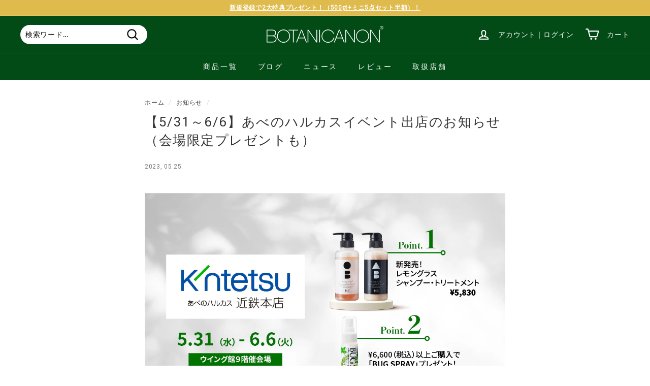

--- FILE ---
content_type: text/css
request_url: https://botanicanon.com/cdn/shop/t/9/assets/custom.css?v=146339142353293852661766810760
body_size: 4111
content:
@charset "UTF-8";.h1,.h2,.h3,.h4,.h5,.h6,h1,h2,h3,h4,h5,h6{margin:15px 0}body,h1,h2,h3,h4,h5,p,li,span{font-family:Roboto,Arial,Noto Sans JP,Meiryo,sans-serif!important;letter-spacing:.06em}h2,.h2,h1,.h3,h3,.h4,h4{line-height:1.4em!important}h1.section-header__title:not(.section-header--flush h1){text-align:center;margin:50px 0}.custom--section-header__title h1.section-header__title:not(.section-header--flush h1){margin:0 auto 25px}.custom--section-header__title .section-header__title,.custom--header__title,#shopify-section-template--15717768888475__5e494dab-c9fd-42fe-84e3-f3591f841bba p.h3{font-family:Cinzel,serif!important;font-weight:500}.custom--header__title{margin-bottom:.5em!important}.custom--section-header__title h1{font-size:48px}.custom--section-header__title h2{font-size:32px}#shopify-section-template--15717768822939__1664877843aa4cb031 .rte h4{margin-top:40px;margin-bottom:15px}#shopify-section-template--15717768822939__1664877843aa4cb031 .rte h3{margin-top:80px}.blog-layout .custom__item:not(:last-child){margin-bottom:5em}.hero__title p,#shopify-section-template--15717768593563__1664434873b533b7e9 .h3,#shopify-section-template--15717768921243__092296ee-eec8-42c5-b02d-76ddbffbff5b .h3{font-family:Times New Roman,"Noto Serif JP",Hiragino Mincho ProN,Yu Mincho,MS PMincho,serif!important;letter-spacing:0em;font-weight:700;line-height:var(--typeHeaderLineHeight)}.breadcrumb a,.pagination a{text-decoration:none!important}.announcement-slider__content p{font-size:calc(var(--typeBaseSize)*.85)}#shopify-section-template--15717768593563__1664187672d82a0513 li,#shopify-section-template--15717768626331__16648593217568f25e li,.shopify-section.product-full-width li{list-style:none}main{margin-bottom:100px}.color-scheme-1 .btn{color:#fff;background-color:var(--colorBtnPrimary)}#shopify-section-template--15717768593563__16645144071aab1fd4{margin-top:0;margin-bottom:60px}.index-section--flush{margin:60px 0}.page-width:not(.page-width--tiny,.page-width--narrow){max-width:1300px;padding-right:var(--pageWidthPadding);padding-left:var(--pageWidthPadding)}.page-width--narrow{max-width:710px;margin:auto}.medium-up--one-third{margin-bottom:20px}table{background:none}td{padding-top:5px;padding-bottom:5px}i{margin-right:5px}.center{text-align:center}.btn_full{width:100%!important}.btn_border{color:var(--colorBtnPrimary)!important;line-height:1.42;text-decoration:none!important;text-align:center;font-size:calc(var(--typeBaseSize) + 2px);font-weight:700;display:inline-block;padding:var(--btnPadding);margin:0;min-width:90px;vertical-align:middle;cursor:pointer;border:1px solid var(--colorBtnPrimary);-webkit-appearance:none;border-radius:var(--buttonRadius);background:transparent}.btn_border:hover{color:#fff!important;background:var(--colorBtnPrimary);transition:.3s}p.accent-subtitle{letter-spacing:.06em;font-weight:700;font-size:calc(var(--typeHeaderSize)*.55)}.btn--secondary,.rte .btn--secondary{border:1px solid;border-color:var(--colorBtnPrimary);color:var(--colorBtnPrimary);background-color:var(--colorBody)}.btn--secondary:hover,.rte .btn--secondary:hover{background-color:var(--colorBtnPrimary);color:var(--colorBody);transition:.3s}.quick-add-btn{display:none!important}.return-section{margin-top:-40px}#shopify-section-template--15663372992667__main header{display:none}.slide-nav__image{display:none}.slide-nav__image+span{padding-left:0}.custom--section-header__title h2{margin-bottom:5px}.custom--section-header__title{text-align:center;margin-top:30px;color:var(--colorTextBody)}.more_link{float:right}.footer__menu--underline a{pointer-events:none;text-decoration:none;font-size:16px;font-weight:700}.footer__title,.footer__menu .icon{display:none}#shopify-section-template--15717768593563__1664187672d82a0513{background-image:url(/cdn/shop/files/category_back.webp);background-size:contain;background-position:top;background-repeat:no-repeat;background-color:#f0f0f0;padding-top:120px;margin-top:30px}.index__category-list{margin:0 0 25px!important;display:flex;flex-wrap:wrap}.index__category-list li{width:calc(50% - 20px);margin:10px;background-color:#fff;border-radius:var(--buttonRadius);box-shadow:0 2px 10px #0000000d}.index__category-list li a{height:80px;position:relative;align-items:center;display:flex;justify-content:center;text-decoration:none!important}.index__category-list li a span{position:relative;font-size:calc(var(--typeBaseSize) + 1px);font-weight:700}.index__category-list li.li-full{width:100%}.index__category-list li a:hover{color:#fff;transition:.3s}.index__category-list li:hover,#shopify-section-template--15717768626331__16648593217568f25e .index__category-list li:hover{background-color:var(--colorBtnPrimary);transition:.3s}#shopify-section-template--15717768593563__1664093852ba5ab523{background-color:#f0f0f0;padding-top:60px;padding-bottom:60px;margin-top:0}[data-view="6-3"] .grid-item{flex:0 0 25%}#shopify-section-template--15717768593563__1664093852ba5ab523 .page-width,#shopify-section-template--15717768626331__1664859262c2f4d71d .page-width{max-width:1000px}#shopify-section-template--15717768593563__1664093852ba5ab523 .grid-item,#shopify-section-template--15717768626331__1664859262c2f4d71d .grid-item{margin-bottom:30px}#shopify-section-template--15717768593563__1664093852ba5ab523 .collection-item__title,#shopify-section-template--15717768626331__1664859262c2f4d71d .collection-item__title{margin-top:15px}#shopify-section-template--15717768593563__1664093639527fb8c7 .blog-layout__sidebar div:nth-of-type(4),#shopify-section-template--15717768593563__1664093639527fb8c7 .h4,#shopify-section-template--15717768593563__1664093639527fb8c7 .grid-article__tags,ul.no-bullets.tag-list{display:none}#section-news-list .news-list-heading-wrap{text-align:center;width:50%;margin:auto;flex:1;padding-bottom:30px}#section-news-list .news-list-wrapper{flex:1}#section-news-list .container{max-width:1300px;border:1px solid #e9e9e9;margin:0 auto;padding:40px;display:flex}#section-news-list .news-list-item{list-style:none;margin-bottom:20px}#section-news-list .news-list-item>a{display:flex;align-items:center;padding:20px;text-decoration:none}#section-news-list .news-list-item:last-child{border-bottom:none}#section-news-list .news-list{overflow:hidden;margin-left:0}#section-news-list .news-list-date{font-size:12px;margin-right:15px}#section-news-list .news-list-category{font-size:10px;color:#fff;background:#000;padding:5px;margin-right:15px}#section-news-list .news-list-info{position:relative;top:-1px}#section-news-list .news-list-title{font-size:14px;margin-bottom:0;text-overflow:ellipsis;overflow:hidden;position:relative;top:1px}#section-news-list li.news-list-item.inner{display:flex}#section-news-list .container.inner{border:none;padding:0}.background-media-text__text{background:none;color:#fff}p.h3{font-size:calc(var(--typeHeaderSize)*.9)}#shopify-section-template--15717768593563__1664434873b533b7e9 .btn{background:#fff;color:var(--colorTextBody)}.background-media-text__aligner.background-media-text--left{max-width:1300px;margin:60px auto}.rte.background-media-text__subtext:after{content:url(/cdn/shop/files/here.png?v=1665200468);margin:20px 0 0 20px}#shopify-section-template--15717768593563__1664093639527fb8c7{margin-bottom:0}#shopify-section-template--15717768593563__ab7dfa22-d740-4f8f-a10c-3d96415e9543{margin-bottom:60px}#shopify-section-template--15717768593563__1664093639527fb8c7 .new-grid{margin-left:0;margin-right:0;display:block}#shopify-section-template--15717768593563__1664093639527fb8c7 .grid-article__image{flex:0 0 50%}#shopify-section-template--15717768593563__1664093639527fb8c7 .grid-article__meta{padding-left:20px;flex:0 0 50%;text-align:left}#shopify-section-template--15717768593563__1664093639527fb8c7 .grid-item.grid-article{display:flex;flex-wrap:wrap;flex:0 0 50%;align-items:center;padding:0}.background-media-text__image{opacity:1}.shop-button{text-decoration:none!important;display:block;height:200px;padding:40px;background-image:url(/cdn/shop/files/shop_button.jpg);background-repeat:no-repeat;background-size:cover;background-position:center;outline:1px solid #fff;outline-offset:-10px}.shop-button_text{color:#fff;text-decoration:none;margin-bottom:10px;text-shadow:2px 2px 5px rgba(0,0,0,.2)}.collection-hero__content:before{background:#fff;background-color:#0000001a}.grid-item.grid-article{display:flex;align-items:center;margin-bottom:40px}.grid-article__image{position:relative;flex:0 0 50%}.grid-article__image img{min-width:100%;min-height:100%;object-fit:cover}.grid-article__meta{flex:0 0 50%;text-align:left;padding-left:20px}.grid-article__meta a{text-decoration:none!important}.pagination .btn--circle{border-radius:50%!important;line-height:1!important;padding:15px;display:inline-block;min-width:1px}.contact-form .grid__item.medium-up--one-half{float:none}.contact-form .grid__item{width:100%}[type=submit]:not(#search-icon){width:100%!important}#g-recaptcha{margin-bottom:1em}.section-header--with-link{display:block}.section-header__link{float:right}.cc-calendar-overall{padding:10px 0!important}button.shopify-payment-button__more-options.BUz42FHpSPncCPJ4Pr_f{font-size:calc(var(--typeBaseSize)*.85)}.product-block{margin-bottom:13px}.product-single__meta .social-sharing{margin-top:0}.product-single__meta{padding-top:30px}.product__price{font-size:calc(var(--typeBaseSize) *2)}.product__price--compare{font-size:var(--typeBaseSize)}.product__policies.rte{display:none}.product__price:not(.product__price--compare) :after{content:"\ff08\7a0e\8fbc\ff09";font-size:calc(var(--typeBaseSize)*.85);margin-left:-5px}.notice{font-size:calc(var(--typeBaseSize)*.85);color:var(--colorTextSavings)}span.product__price-savings{font-weight:700}.variant__label[for]{display:none}.shopify-section.product-full-width .rte a:not(.spr-review-reportreview){display:inline-block;color:var(--colorBtnPrimary);text-decoration:none;border:1px solid;padding:10px;border-radius:3px}.shopify-section.product-full-width .rte a:hover,.ingredint_image .alt a:hover{background-color:var(--colorBtnPrimary);border-color:var(--colorBtnPrimary);color:#fff;transition:.3s}.shopify-section.product-full-width .page-width{max-width:1300px;padding:0 var(--pageWidthPadding)}.shopify-section.product-full-width .product-block{padding:20px 0;margin:0}.ingredint_image_wrap{display:flex;flex-wrap:wrap;box-sizing:border-box;width:100%}.ingredint_image{padding:10px;width:163px}.ingredint_image .image{width:143px;overflow:hidden;height:143px;border-radius:50%;margin:auto}.ingredint_image img{min-width:100%;min-height:100%;object-fit:cover}.ingredint_image .alt{margin-top:10px;font-size:calc(var(--typeBaseSize)*.85)}.ingredint_image .title{color:var(--colorBtnPrimary);font-weight:600}.ingredint_image .alt a{color:var(--colorNav);border:1px solid var(--colorNav);display:block;padding:5px;border-radius:3px;margin-top:5px;text-align:center}.shopify-section.product-full-width h4{border-top:1px solid;border-bottom:1px solid;padding:20px 0;margin-top:30px}.shopify-section.product-full-width .grid-item__content{background:transparent}.shopify-section.product-full-width h5,#shopify-section-template--15717768921243__1664877843aa4cb031 h5,#shopify-section-template--15717768921243__0770f78b-5763-468e-ada1-b18eb4e970f6 h5{background-color:#f0f0f0;display:inline-block;padding:5px;margin-top:10px;margin-bottom:10px}.custom_point{padding:45px 30px 30px;background-color:#f0f5f0;border-radius:3px;position:relative;margin-top:40px;margin-bottom:20px}.point_title{position:absolute;top:50%;transform:translateY(-50%)}.point_title span{font-weight:600}.point_content{margin-left:50px}.point_content li{padding-left:20px;text-indent:-25px}.point_content li svg{margin-right:5px}.custom_recommended_item{color:var(--colorTextBody)!important;border-style:none!important;padding:0!important}a.custom_recommended_item:hover{background:none!important}#shopify-product-reviews{background:#fafafa;padding:30px;margin-top:30px!important}#shopify-product-reviews a{background-color:transparent}a.spr-summary-actions-newreview{font-size:calc(var(--typeBaseSize)*.85)!important}.spr-review-reply p,.spr-review-reply span{font-size:calc(var(--typeBaseSize)*.85)}.spr-review-reply{background:#fff;border-radius:3px}.spr-starrating.spr-summary-starrating{margin-top:15px}.spr-review-reportreview:hover{background-color:transparent!important;color:initial!important}.spr-summary-caption{margin-top:5px}h3.spr-form-title{display:none}.about-content__text{position:relatice;border-top:1px solid;border-bottom:1px solid;padding:60px 0}.commit-text__img{position:absolute;width:80px;top:-40px;right:0;left:0;margin:auto;z-index:1}.commit__image{position:relative}.commit__image img{position:absolute;top:0;bottom:0;right:0;left:0;margin:auto}#shopify-section-template--15717768691867__d975451d-bd15-4d60-8329-cf9e2ea8a3e8 .background-media-text__text{background:none;width:fit-content}#shopify-section-template--15717768691867__d975451d-bd15-4d60-8329-cf9e2ea8a3e8 .background-media-text{background:none}#shopify-section-template--15717768691867__d975451d-bd15-4d60-8329-cf9e2ea8a3e8 .animation-contents.is-visible{float:none}#shopify-section-template--15717768691867__d975451d-bd15-4d60-8329-cf9e2ea8a3e8 .background-media-text__text p.h3:before{content:"";display:block;background:url(/cdn/shop/files/num-4.png?v=1667052084);background-size:cover;height:80px;width:80px;margin:auto auto 20px}#shopify-section-template--15717768691867__d975451d-bd15-4d60-8329-cf9e2ea8a3e8 p.h3{font-family:Cinzel,serif!important;font-weight:500;font-size:calc(var(--typeHeaderSize)*.7);max-width:400px}#shopify-section-template--15717768691867__d975451d-bd15-4d60-8329-cf9e2ea8a3e8 .background-media-text__subtext p{font-size:var(--typeBaseSize);max-width:400px}#shopify-section-template--15717768691867__d975451d-bd15-4d60-8329-cf9e2ea8a3e8 .background-media-text__inner{display:flex;justify-content:center;align-items:center;padding-bottom:70px}#shopify-section-template--15717768691867__d975451d-bd15-4d60-8329-cf9e2ea8a3e8 .background-media-text__image{max-width:max-content}#shopify-section-template--15717768691867__162dbdc8-7b34-48c0-b52b-526b93201b29{background-color:var(--colorScheme2Bg);padding-top:40px}#shopify-section-template--15717768691867__f10ec439-4b2b-4c37-b161-769b16d0b51a .image-wrap{border-radius:50%}.csr-button{text-decoration:none!important;display:flex;height:200px;padding:40px;background-image:url(/cdn/shop/files/button_responsibility.jpg?v=1667053131);background-repeat:no-repeat;background-size:cover;background-position:bottom;outline:1px solid #fff;outline-offset:-10px;justify-content:center;align-items:center}.csr-button_text{font-weight:700;color:#fff;font-size:calc(var(--typeBaseSize)*1.6)}#shopify-section-template--15717768691867__38a09c2d-2fcb-41c8-9996-94e4660ff667{margin-bottom:90px}.link-window:before{content:"";background-image:url(/cdn/shop/files/window_button.svg?v=1667127479);width:1em;height:1em;display:inline-block;margin-right:5px;margin-bottom:-.2em}#shopify-section-template--15717768888475__85353ecb-5b85-4b7a-8870-883cfd2235ce .background-media-text__text{width:66%;background:none;color:#fff}#shopify-section-template--15717768888475__5e494dab-c9fd-42fe-84e3-f3591f841bba .feature-row-wrapper{position:relative;padding-top:60px}#shopify-section-template--15717768888475__5e494dab-c9fd-42fe-84e3-f3591f841bba .feature-row-wrapper:before{content:"";display:inline-block;background-image:url(/cdn/shop/files/csr-num-03.svg?v=1667198390);background-size:cover;width:200px;height:150px;mix-blend-mode:multiply;position:absolute;top:0;z-index:2}#shopify-section-template--15717768888475__d44fac7f-40cc-4d94-994c-39fd44fe60d4 .custom__item-inner--image:after{content:"";display:inline-block;width:200px;height:150px;background-image:url(/cdn/shop/files/csr-num-01.svg?v=1667198390);background-size:cover;mix-blend-mode:hard-light;position:absolute;top:0;left:0}#shopify-section-template--15717768888475__fde0d9af-e3eb-4f94-84ab-ab6133904db7 .grid__item{position:relative}.csr-num__image.num05-06{position:absolute;top:10px;left:30px;mix-blend-mode:hard-light;z-index:1}.csr-num__image.num01-02{margin-bottom:-100px;margin-top:-50px}.csr-num__image{display:inline-block!important;width:200px}#shopify-section-template--15717768921243__092296ee-eec8-42c5-b02d-76ddbffbff5b{margin-top:60px}#shopify-section-template--15717768921243__092296ee-eec8-42c5-b02d-76ddbffbff5b .h3{font-size:80px;line-height:.9!important;color:#7fac26;display:inline-block;float:left;width:13%}#shopify-section-template--15717768921243__092296ee-eec8-42c5-b02d-76ddbffbff5b .rte-setting.rte--block.text-spacing{float:left;width:calc(87% - 13px);margin-left:13px}#shopify-section-template--15717768921243__092296ee-eec8-42c5-b02d-76ddbffbff5b h2{text-align:center;color:var(--colorNav)}#shopify-section-template--15717768921243__529ab4be-95a3-4a25-becf-fa1bb10c4821 p{margin-bottom:8px}.center-table_head{text-align:right;font-weight:700}.medium-up--one-third>div{margin:12px auto}#shopify-section-template--15717768921243__9c2e6f1c-b94e-4016-9bff-5c9dd00eb229 .background-media-text__text{width:66%;background:none;color:#fff}#shopify-section-template--15717768921243__9c2e6f1c-b94e-4016-9bff-5c9dd00eb229 .background-media-text__inner{bottom:0;height:initial;background:linear-gradient(#0000,#0006)}#shopify-section-template--15717768921243__0cb5d6f4-dea9-4007-82ed-8312a0303fba{margin:60px 0}#shopify-section-template--15717768921243__0cb5d6f4-dea9-4007-82ed-8312a0303fba .hero-natural--template--15677129785499__0cb5d6f4-dea9-4007-82ed-8312a0303fba{height:500px;padding-bottom:0}.template-customers-account .grid__item p:nth-child(3):before{content:"\914d\9001\5148\ff1a";display:block;font-weight:700}.template-customers-addresses p.h4{display:none}a#customer_register_link{display:block!important;color:var(--colorBtnPrimary)!important;line-height:1.42;text-align:center;font-size:calc(var(--typeBaseSize) + 2px);font-weight:700;padding:var(--btnPadding);min-width:90px;cursor:pointer;border:1px solid var(--colorBtnPrimary);border-radius:var(--buttonRadius);background:transparent}#CustomerLoginForm form:after{content:"\65b0\898f\767b\9332\3067\7279\5178\30d7\30ec\30bc\30f3\30c8\ff01";display:block;text-align:center;color:var(--colorNav);font-weight:700;background:url(/cdn/shop/files/fukidashi.svg);height:45px;margin-bottom:20px;line-height:55px}@media screen and (min-width: 2501px){#shopify-section-template--15717768593563__1664187672d82a0513{background-image:url(/cdn/shop/files/category_back_large_7e95a980-9d33-42bd-bd70-9fdd7405de3f.webp);background-size:cover}}@media screen and (min-width: 2231px){#shopify-section-template--15717768593563__1664187672d82a0513{background-size:cover}}@media only screen and (min-width: 769px){.catch_copy{border-bottom:1px solid var(--colorBorder);padding-bottom:10px}.product-full-width .spr-container .spr-review{padding:0;margin-left:44px}li.site-nav__item.site-nav__expanded-item:last-child{display:none}#shopify-section-template--15717768691867__b9719b99-2b1d-4f1e-b4a5-2b6fd2e60ba9,#shopify-section-template--15717768691867__23effa88-f461-411f-a3c0-0223e2ef446f,#shopify-section-template--15717768691867__3a7d01dc-f721-431b-9c26-337f43bb7bc0{margin-top:-50px}#shopify-section-template--15717768691867__d975451d-bd15-4d60-8329-cf9e2ea8a3e8 .background-media-text{height:920px;text-align:center}}@media only screen and (max-width: 768px){main{margin-bottom:initial}.grid-article[data-style=large] .article__title{font-size:calc(var(--typeBaseSize) + 1px)}#shopify-section-template--15717768593563__1664435327b06500da,#shopify-section-template--15717768691867__67d41121-436a-40a5-ba5b-207cb754a48a,#shopify-section-template--15717768888475__658e86cb-a999-429f-82e0-d7c3a2cfdde6{margin-bottom:60px}.shopify-section.product-full-width{position:relative;margin-top:20px}.shopify-section.product-full-width:before{content:"";display:block;width:100%;height:1px;background-color:var(--colorBorder);position:absolute;top:-15px;left:0}.product-single__meta{padding-top:0}.shopify-section.product-full-width .product-block{padding:5px}.shopify-section.product-full-width .rte h3{margin-top:7px;margin-bottom:10px}.collapsible-content__inner{padding:0 17px 30px}#shopify-section-template--15717768593563__1664187672d82a0513{background-image:url(/cdn/shop/files/category_back_sp.webp);padding-top:60px}.footer__mobile-section{border-top:none;padding-top:0}.footer__blocks--mobile{margin-bottom:10px}.footer__social{margin-top:10px}#shopify-section-template--15717768593563__1664093852ba5ab523{padding:30px 0}#shopify-section-template--15717768593563__1664093852ba5ab523 .grid-item,#shopify-section-template--15717768626331__1664859262c2f4d71d .grid-item{margin-bottom:10px;padding:5px}#shopify-section-template--15717768593563__1664093852ba5ab523 .collection-item__title,#shopify-section-template--15717768626331__1664859262c2f4d71d .collection-item__title{font-size:9px;padding:0}[data-grid-style=simple] .collection-grid{padding-top:25px}#shopify-section-template--15717768921243__9c2e6f1c-b94e-4016-9bff-5c9dd00eb229 .background-media-text__text,#shopify-section-template--15717768888475__85353ecb-5b85-4b7a-8870-883cfd2235ce .background-media-text__text{width:100%;text-align:left}#shopify-section-template--15717768921243__a090a465-aea4-41cc-84d4-8664b88c780d .h3{text-align:center}#shopify-section-template--15717768888475__fde0d9af-e3eb-4f94-84ab-ab6133904db7 .grid__item{padding-left:0}#section-news-list .container{padding:35px 20px;display:block}#section-news-list .news-list-item>a{display:block;padding:15px}#section-news-list .news-list-info{margin-bottom:5px}#section-news-list .container.inner{padding:0}#section-news-list li.news-list-item.inner{display:block}.background-media-text__container{position:relative;height:675px}.background-media-text__inner{position:absolute}#shopify-section-template--15717768593563__1664434873b533b7e9 .rte.background-media-text__subtext:after{margin:20px auto}#shopify-section-template--15717768691867__23effa88-f461-411f-a3c0-0223e2ef446f .custom-content{flex-direction:column-reverse}}@media only screen and (max-width: 500px){.ingredint_image{width:calc(50vw - 22px)}}.jdgm-form{text-align:left}a.jdgm-btn.jdgm-btn--border.jdgm-cancel-rev{width:100%;text-align:center!important}
/*# sourceMappingURL=/cdn/shop/t/9/assets/custom.css.map?v=146339142353293852661766810760 */


--- FILE ---
content_type: text/css
request_url: https://botanicanon.com/cdn/shop/t/9/assets/easy_points_integration.css?v=109115696312727857751721370804
body_size: 537
content:
/** Shopify CDN: Minification failed

Line 109:0 Unexpected "@media"

**/
:root {
  --ep-white:           #FFF;
  --ep-black:           #000;
  --ep-red:             #E53E3E;
  --ep-color-text:      #000;
  --ep-color-points:    #7fac26;
  --ep-font-size:         14px;
  --ep-spacer-1:          10px;
  --ep-spacer-2:          20px;
  --ep-spacer-3:          30px;
}

.easy-points {
  font-size: var(--ep-font-size);
  color: var(--ep-color-points);
}

.easy-points [data-loyal-target="point-exclusion"] + .easy-points__text {
  display: none;
}

.easy-points [data-loyal-target="point-exclusion-product"] + .easy-points__text{
  display: none;
}

/* Accoun Banance Expiration */

.easy-points__account .easy-points-text__muted, .easy-points-text__muted {
  font-size: 80%;
  opacity: 50%;
  padding-left: var(--ep-spacer-1);
}

.easy-points__account .easy-points-balance__container > span:first-child,
.easy-points__account .easy-points-tiers__container > span:first-child {
  display: inline-block;
}

/* Account Balance Contaier */

.easy-points__account {
  margin-bottom: var(--ep-spacer-3);
}

.easy-points-balance__container .easy-points {
  color: inherit;
  font-size: inherit;
}

.easy-points-tiers__container strong {
  text-transform: uppercase;
}

/* Bithday Forms */

.easy-points__note-form button[name="commit"] {
  visibility: hidden;
}

.easy-points__note-form.easy-points__form--changed button[name="commit"] {
  visibility: visible;
}

#easypoints-note-update {
  display: flex;
}

#easypoints-note-update input {
  width: min-content;
  margin: unset;
}

#easypoints-note-update-submit {
  margin: unset;
  margin-left: 10px;
}

.easy-points__birthday-container {
  margin-top: 20px;
}

.easy-points__birthday-btn {
  min-width: max-content;
  max-width: max-content;
}

/* Redemption Forms */

.easy-points-form__container {
  margin-bottom: var(--ep-spacer-3) !important;
  align-items: unset !important;
}

.easy-points-form__balance {
  display: flex;
  justify-content: space-between;
  margin-bottom: 5px;
  font-weight: 600;
  margin-bottom: 5px !important;
}

.easy-points-form__balance .easy-points

@media only screen and (max-width: 749px) {
  .easy-points-form__container button {
    width: 100%;
    min-width: auto;
  }
}

.easy-points-form__inner {
  display: flex;
  justify-content: flex-end;
}

.easy-points-form__input_2 input, .easy-points-form__discount {
  text-align: center;
  width: 85px;
  height: 100%;
  max-width: 100%;
  padding: 0;
  margin: 0;
  margin-right: var(--ep-spacer-1);
}

@media only screen and (max-width: 749px) {
  .easy-points-form__input_2 input, .easy-points-form__discount {
    width: 100px;
  }
}

.easy-points-form__input_2 input[type=number]::-webkit-inner-spin-button,
.easy-points-form__input_2 input[type=number]::-webkit-outer-spin-button {
  -moz-appearance: textfield;
  -webkit-appearance: none;
  margin: 0;
}

.easy-points-form__input_2 input:disabled {
  color: var(--ep-black);
  border: none;
}

.easy-points-form__input_2 input.invalid {
  border-color: var(--ep-red);
  box-shadow: none;
}

.easy-points-form__discount:not(.easy-points-hide) + input {
  display: none;
}

.easy-points__input-date {
  width: 100%;
}

/* Discount Input & Dicount Display */

.easy-points-form__input_2 input {
  -moz-appearance: textfield;
  -webkit-appearance: none;
  border: 1px solid var(--colorBorder);
  padding: 7px;
  height: max-content;
  min-height: 47.5px;
}

/* Redemption Button */

.easy-points-form__container button {
  min-width: 140px;
  width: 100%;
  margin-left: 0px !important;
}

.easy-points-form__discount {
  display: flex;
  align-items: center;
  justify-content: center;
  box-sizing: border-box;
  color: inherit;
  width: max-content;
  font-size: 1.2em;
  font-weight: 700;
}

/* Product Points */

/* Cart Points */

.easy-points__cart-item-points .easy-points {
  font-size: 80%;
  margin: unset;
}

.easy-points__cart-points .easy-points {
  color: inherit;
  font-size: 95%;
}


.easy-points-button__redeem:disabled,
.easy-points-button__reset:disabled {
  background-color: #222;
  color: #FFF;
  opacity: 0.5;
}

button[name=checkout]:disabled {
  background-color: #222;
  color: #FFF;
  opacity: 0.5;
} 

.ep-login-prompt--text {
  text-decoration: underline;
  color: var(--ep-color-text);
}

.ep-login-prompt--text:hover {
  opacity: 0.7;
}

.ep-login-container {
  display: block;
  margin-bottom: 30px;
}

.ep-product-custom {
  font-weight: 600;
}

.ep-product-custom .easy-points__text--suffix {
  font-size: 0.85em;
}

.ep-product-custom .ep-point-value-custom {
  font-size: 1.2em;
  font-weight: 500;
}

.ep-point-total-value-custom {
  font-size: 1.25em;
}

.easy-points__subtotal {
  margin-bottom: 30px;
}

.easy-points__subtotal-points {
  margin-top: -15px;
}

.easy-points__cart-title {
  font-weight: normal;
}

.easy-points__cart-points .easy-points {
  font-size: 0.85em;
  color: var(--ep-color-points);
}

.ep-custom-total-size {
  font-size: 1.5em;
}

.easy-points-hide {
  display: none;
}

.ep-custom-balance-size {
  font-size: 1.2em;
}

--- FILE ---
content_type: text/javascript
request_url: https://botanicanon.com/cdn/shop/t/9/assets/easy_points_integration.min.js?v=30725910180555141091721370804
body_size: 2688
content:
function productObserver(){var t=document.querySelector(".product__price");if(t){new MutationObserver((function(t,e){for(var o of t)if("childList"===o.type&&o.target.classList.contains("product__price")){var n=EasyPoints.Points.getPriceFromEl(o.target);if(n){var s=o.target.closest(".product-block").querySelector('.easy-points [data-loyal-target="point-value"]');EasyPoints.Points.setCurrencyCost(s,{price:n}),updateLoyaltyTargets()}}})).observe(t,{attributes:!0,childList:!0,subtree:!0})}}function cartObserver(){var t=document.querySelector(".cart__page");if(t){new MutationObserver((function(t,e){for(var o of t)if("childList"===o.type&&o.target.classList.contains("ep-custom-total-size")){document.querySelectorAll('[data-loyal-target="subtotal"]').forEach((t=>{var e=EasyPoints.Points.getPriceFromEl(t,'[data-loyal-target="total_price"]');EasyPoints.Points.setCost(t.querySelector('[data-loyal-target="total_price"]'),"data-loyal-total-price",{price:e}),EasyPoints.Points.setCurrencyCost(t.querySelector('[data-loyal-target="total-points-value"]'),{price:e})})),setTimeout((function(){EasyPoints.getDiscountSession()>0&&document.querySelector(".easy-points-button__reset").click()}),100),EasyPoints.Points.resetTargets(),EasyPoints.Points.insertTotalPoints(document),EasyPoints.Cart.setRedemptionForm(),EasyPoints.Register.run();break}})).observe(t,{attributes:!0,childList:!0,subtree:!0})}}EasyPointsUI.insertAppliedDiscount=function(t){document.querySelectorAll(EasyPointsCore.Selectors.TARGETS.APPLIED_DISCOUNT).forEach((e=>e.innerHTML=t))},window.addEventListener("DOMContentLoaded",(function(){this.window.location.pathname.match(/\/cart/i)?(setTimeout((function(){EasyPoints.getDiscountSession()>0&&document.querySelector(".easy-points-button__reset").click()}),100),EasyPoints.applyDiscount(),EasyPoints.Register.run(),cartObserver()):productObserver()}));var EasyPoints={Debug:{DEBUG:!1,print:function(t,e="info"){if(this.DEBUG)switch(t="[EasyPoints] "+t,e.toLowerCase()){case"warn":console.warn(t);break;case"error":console.error(t);break;default:console.info(t)}}},Selectors:{getElementBy$:function(t,e,o=!1){return(t=o?t.querySelectorAll(e):t.querySelector(e))||EasyPoints.Debug.print("Could not locate "+e,"warn"),t},getTotalPointsEl:function(t,e=!1){return this.getElementBy$(t,'[data-loyal-target="total-points-value"]',e)},getRedeemContainerEl:function(t,e=!1){return this.getElementBy$(t,".easy-points-form__container",e)},getRedeemPointsButtonEl:function(t,e=!1){return this.getElementBy$(t,".easy-points-button__redeem",e)},getResetPointsButtonEl:function(t,e=!1){return this.getElementBy$(t,".easy-points-button__reset",e)},getRedeemPointsInputEl:function(t,e=!1){return this.getElementBy$(t,".easy-points-form__input_2 input",e)},getCheckoutButtonEl:function(t,e=!1){return this.getElementBy$(t,'[type="submit"][name="checkout"]',e)},getAdditionalCheckoutButtonEl:function(t,e=!1){return this.getElementBy$(t,".additional-checkout-buttons",e)}},Points:{getExcludedCost:()=>Array.from(document.querySelectorAll('[data-loyal-target="point-exclusion"]')).reduce(((t,e)=>t+parseInt(e.dataset.loyalCurrencyCost)),0),getTotalBonusPoints:(t=document)=>Array.from(t.querySelectorAll("[data-loyal-bonus-points]")).reduce(((t,e)=>{var{bonusPoints:o,quantity:n}=JSON.parse(e.dataset.loyalBonusPoints);return o=parseInt(o)*n,!isNaN(o)&&o>0?t+o:t}),0),insertTotalPoints(t){EasyPoints.Selectors.getTotalPointsEl(t,!0).forEach((e=>{var o=!1,{tax:n}=JSON.parse(e.dataset.loyalOpts),s=parseInt(e.dataset.loyalCurrencyCost);n.awardable&&n.included||(o=!0,s=[...document.querySelectorAll('[data-loyal-target="point-value"]')].reduce(((t,e)=>{var{loyalCurrencyCost:o,loyalQuantity:n}=e.dataset;return o*n+t}),0));s-=EasyPoints.Points.getExcludedCost(),EasyPoints.Points.setCurrencyCost(e,{price:Math.floor(s),ignoreTax:o}),insertPointValue(e);var a=parseInt(e.innerText.replace(/\D/g,""));isNaN(a)&&(a=parseInt(e.textContent.replace(/\D/g,""))),a+=Math.round(EasyPoints.Points.getTotalBonusPoints(t)),insertPointValueIntoElement(e,a)}))},getPriceFromEl:function(t,e=null,o=/[^\d]/g){var n=e?t.querySelector(e):t;return n?100*parseInt(n.textContent.replace(o,"")):null},getTaxedCost:function({price:t,tax:e},o=null){null!==o&&o.dataset.loyalOpts&&(e=JSON.parse(o.dataset.loyalOpts).tax);return null===e?(EasyPoints.Debug.print("Tax object not defined.","error"),t):e.included||e.exempt?t:Math.floor(t*e.rate)},setCost(t,e,{price:o=null,multiplier:n=1,ignoreTax:s=!1}){if((o=(null!==o?o:parseInt(t.dataset.loyalCurrencyCost))*n)<=0)t.setAttribute(e,0);else{if(t.dataset.loyalOpts){var a=JSON.parse(t.dataset.loyalOpts);s||(o=this.getTaxedCost({price:o,tax:a.tax}))}t.setAttribute(e,o)}},setCurrencyCost(t,e){this.setCost(t,"data-loyal-currency-cost",e)},resetTargets:function(t={},e=null,o=null){var n=null!=o?o+' [data-loyal-target="point-value"]':'[data-loyal-target="point-value"]';document.querySelectorAll(n).forEach((e=>{e.classList.contains("points-after-applied-discount")||this.setCurrencyCost(e,t)})),e?e():updateLoyaltyTargets()}},Cart:{url:function(){return window.location.origin+"/cart.json"},getFromJSON:function(t){var e=new XMLHttpRequest;e.onreadystatechange=function(){if(e.readyState===XMLHttpRequest.DONE){var o=e.status;0===o||o>=200&&o<400?t(JSON.parse(e.responseText)):EasyPoints.Debug.print("Failed getting data from /cart.json","error")}},e.open("GET",this.url()),e.setRequestHeader("accept","application/json"),e.send()},setRedemptionForm:function(){this.getFromJSON((function(t){var e=document.getElementById("point-redemption-form");e&&((maxRedeemableInput=e.querySelector('input[name="coupon[max_redeemable]"]'))&&(maxRedeemableInput.value=t.total_price),t.items.forEach((function(t){var o=e.querySelectorAll('input[name="coupon[product_ids][]"]');if(!Array.prototype.find.call(o,(function(e){return e.value==t.product_id}))){var n=document.createElement("input");n.setAttribute("type","hidden"),n.setAttribute("name","coupon[product_ids][]"),n.setAttribute("value",t.product_id),e.appendChild(n),EasyPoints.Debug.print("New cart item input created for the submission form.")}})))}))}},UI:{showHidden:function(){EasyPoints.Selectors.getElementBy$(document,".hidden-unless-discount-applied",!0).forEach((t=>t.classList.remove("easy-points-hide")))},hideHidden:function(){EasyPoints.Selectors.getElementBy$(document,".hidden-unless-discount-applied",!0).forEach((t=>t.classList.add("easy-points-hide")))},cloneSubtotal:function(){EasyPoints.Selectors.getElementBy$(document,'[data-loyal-target="subtotal"]',!0).forEach((t=>{var e=t.cloneNode(!0);e.removeAttribute("data-loyal-target"),e.setAttribute("data-loyal-clone","subtotal"),t.classList.add("easy-points-hide"),t.insertAdjacentElement("beforebegin",this.modifySubtotal(e))}))},resetClonedSubtotal:function(){EasyPoints.Selectors.getElementBy$(document,"[data-loyal-clone]",!0).forEach((t=>t.remove())),EasyPoints.Selectors.getElementBy$(document,'[data-loyal-target="subtotal"]',!0).forEach((t=>t.classList.remove("easy-points-hide")))},modifySubtotal:function(t){var e=t.querySelector('[data-loyal-target="total_price"]');if(!e)return EasyPoints.Debug.print("modifySubtotal(el): missing total price target."),t;var o=EasyPoints.getDiscountSession(),n=e.dataset.loyalTotalPrice,{multiplier:s}=EasyPointsCore.Currency.getFormatOptions()||{multiplier:100},a=n-Math.round(o*EasyPointsCore.Currency.getRate()*s);if(a>=0){e.innerHTML=EasyPointsCore.Currency.format(a);var i=t.querySelector(".points-after-applied-discount");if(i){var r=parseInt(i.innerText.replace(/\D/g,"")),l=EasyPoints.Points.getTaxedCost({price:n,tax:null},i),u=EasyPoints.Points.getTaxedCost({price:a,tax:null},i);insertPointValueIntoElement(i,formatBigNumber(Math.max(0,Math.ceil(u/l*r))))}}return t},showDiscount:function(){this.showHidden(),this.buttonReset()},hideDiscount:function(){this.hideHidden(),this.buttonRedeem()},buttonRedeem:function(){EasyPoints.Selectors.getRedeemPointsInputEl(document,!0).forEach((t=>t.removeAttribute("disabled"))),EasyPoints.Selectors.getResetPointsButtonEl(document,!0).forEach((t=>t.classList.add("easy-points-hide"))),EasyPoints.Selectors.getRedeemPointsButtonEl(document,!0).forEach((t=>t.classList.remove("easy-points-hide")))},buttonReset:function(){EasyPoints.Selectors.getRedeemPointsInputEl(document,!0).forEach((t=>{t.setAttribute("disabled",!0);var e=EasyPoints.getDiscountSession();!t.classList.contains("valid")&&(""==t.value||t.value<=0)&&e>0&&(t.value=e)})),EasyPoints.Selectors.getResetPointsButtonEl(document,!0).forEach((t=>t.classList.remove("easy-points-hide"))),EasyPoints.Selectors.getRedeemPointsButtonEl(document,!0).forEach((t=>t.classList.add("easy-points-hide")))}},Tiers:{recalculate:function(t=null){var{rankAdvancementData:e}=getEasyPointsSession();if(e&&!(e.raw_amount>=0)){var o=EasyPoints.getDiscountSession(),{multiplier:n}=EasyPointsCore.Currency.getFormatOptions()||{multiplier:100},s=Math.round(o*EasyPointsCore.Currency.getRate()*n);if(null===t){var a=document.querySelector('[data-loyal-target="total_price"]');if(!a)return void EasyPoints.Debug.print("recalculate(el): missing total price target.","error");t=a.dataset.loyalTotalPrice}try{var i=EasyPointsCore.Tiers.getNextTier(t-s);i?(Array.prototype.slice.call(document.querySelectorAll('[data-loyal-target="rank-advancement-tier-name"]')).forEach((t=>{t.textContent=i.name})),Array.prototype.slice.call(document.querySelectorAll('[data-loyal-target="rank-advancement-amount"]')).forEach((t=>{t.innerHTML=EasyPointsCore.Currency.format(i.advancementAmountMultiplied)}))):Array.prototype.slice.call(document.querySelectorAll('[data-loyal-target="rank-advancement-data"] > span')).forEach((t=>{t.style.display="max-rank"==t.dataset.loyalTarget?"":"none"}))}catch{return void EasyPoints.Debug.print("EasyPoints Tiers: error getting next tier.","error")}}}},getDiscountSession:function(){var t=sessionStorage.getItem("appliedDiscount");return t?parseInt(t):0},applyDiscount:function(){var t=this.getDiscountSession();EasyPoints.Debug.print("Applying discount: "+t),t>0&&(displayDiscount(t),EasyPoints.UI.showDiscount(),EasyPoints.UI.cloneSubtotal(),EasyPoints.Selectors.getAdditionalCheckoutButtonEl(document,!0).forEach((t=>t.classList.add("easy-points-hide"))))},reset:function({event:t=null}){EasyPoints.UI.hideDiscount(),EasyPoints.UI.resetClonedSubtotal(),EasyPoints.Selectors.getAdditionalCheckoutButtonEl(document,!0).forEach((t=>t.classList.remove("easy-points-hide"))),sessionStorage.removeItem("appliedDiscount"),EasyPoints.Selectors.getRedeemPointsInputEl(document,!0).forEach((t=>t.value=""))},Form:{update({points:t}){var e=EasyPoints.Selectors.getElementBy$(document,"#redemption-point-value");return e?(e.value=t,EasyPointsCore.Validate.pointRedemption()?(sessionStorage.setItem("appliedDiscount",t),EasyPoints.Selectors.getRedeemPointsInputEl(document,!0).forEach((t=>t.classList.remove("invalid"))),!0):(sessionStorage.removeItem("appliedDiscount"),EasyPoints.Selectors.getRedeemPointsInputEl(document,!0).forEach((t=>t.classList.add("invalid"))),!1)):(sessionStorage.removeItem("appliedDiscount"),!1)},redeem({event:t=null,points:e=null}){if(null==e){if(null==t)return EasyPoints.Debug.print("redeem({event, points}): cant get the points value","error"),!1;var o=t.target.closest(".easy-points-form__container");if(!o)return EasyPoints.Debug.print("redeem({event, points}): target form is not defined"),!1;(input=EasyPoints.Selectors.getRedeemPointsInputEl(o))&&(input.value=input.value.toString().replace(/[^\d]/g,""),e=input.value)}return this.update({points:e})},setCoupon(t=null,e=null){if(null!=e&&!e||EasyPoints.getDiscountSession()>0?(EasyPoints.Debug.print("Using /redeem"),form=buildForm("/apps/loyalty/redeem")):(EasyPoints.Debug.print("Using /reset"),form=buildForm("/apps/loyalty/reset")),form){var o=new XMLHttpRequest;o.onreadystatechange=function(e){4==this.readyState&&(EasyPoints.Debug.print("Submitted"),t&&t())},o.open("POST",form.action);var n=new FormData(form);o.send(n),EasyPoints.Debug.print("Submitting form")}else t&&t()}},Register:{submissionReady:!1,run:function(){updateLoyaltyTargets(),EasyPoints.Points.insertTotalPoints(document),EasyPoints.Tiers.recalculate(),this.setEventListeners(),EasyPoints.applyDiscount()},setEventListeners:function(){0!=EasyPoints.Selectors.getRedeemContainerEl(document,!0).length&&(EasyPoints.Selectors.getRedeemPointsInputEl(document,!0).forEach((t=>{t.addEventListener("focus",this.onPointsInput),t.value>0&&EasyPoints.Form.update({points:EasyPoints.getDiscountSession()})})),EasyPoints.Selectors.getRedeemPointsButtonEl(document,!0).forEach((t=>t.addEventListener("click",this.onClickRedeemBtn))),EasyPoints.Selectors.getResetPointsButtonEl(document,!0).forEach((t=>t.addEventListener("click",this.onClickResetBtn))),EasyPoints.Debug.print("Applied all required event listeners"))},onPointsInput:function(t){t.target.classList.remove("invalid")},onClickRedeemBtn:function(t){(t.preventDefault(),EasyPoints.Debug.print("Clicked: Redeem"),EasyPoints.Register.submissionReady=!1,EasyPoints.Form.redeem({event:t}))&&(t.target.style.cursor="progress",t.target.setAttribute("disabled",!0),document.querySelector('button[id="checkout"]').setAttribute("disabled",!0),EasyPoints.Form.setCoupon((function(){EasyPoints.applyDiscount(),t.target.style.cursor="unset",t.target.removeAttribute("disabled"),document.querySelector('button[id="checkout"]').removeAttribute("disabled")})))},onClickResetBtn:function(t){t.preventDefault(),EasyPoints.Debug.print("Clicked: Reset"),EasyPoints.Register.submissionReady=!1,t.target.style.cursor="progress",t.target.setAttribute("disabled",!0),document.querySelector('button[id="checkout"]').setAttribute("disabled",!0),sessionStorage.removeItem("appliedDiscount"),EasyPoints.Form.setCoupon((function(){EasyPoints.reset({event:t}),t.target.style.cursor="unset",t.target.removeAttribute("disabled"),document.querySelector('button[id="checkout"]').removeAttribute("disabled")}))},onClickSetCoupon(t,e=null){if(EasyPoints.Debug.print("Clicked: checkout"),EasyPoints.Register.submissionReady)EasyPoints.Debug.print("> ready to checkout");else{EasyPoints.Debug.print("Setting coupon"),t.preventDefault(),t.stopPropagation();var o=t.target.querySelector('button[type="submit"]');o.style.cursor="progress",o.classList.add("btn--loading"),o.setAttribute("disabled",!0),EasyPoints.Form.setCoupon((function(){EasyPoints.Register.submissionReady=!0,o.style.cursor="unset",o.classList.remove("btn--loading"),o.removeAttribute("disabled"),o.click(),e&&e()}))}}}};